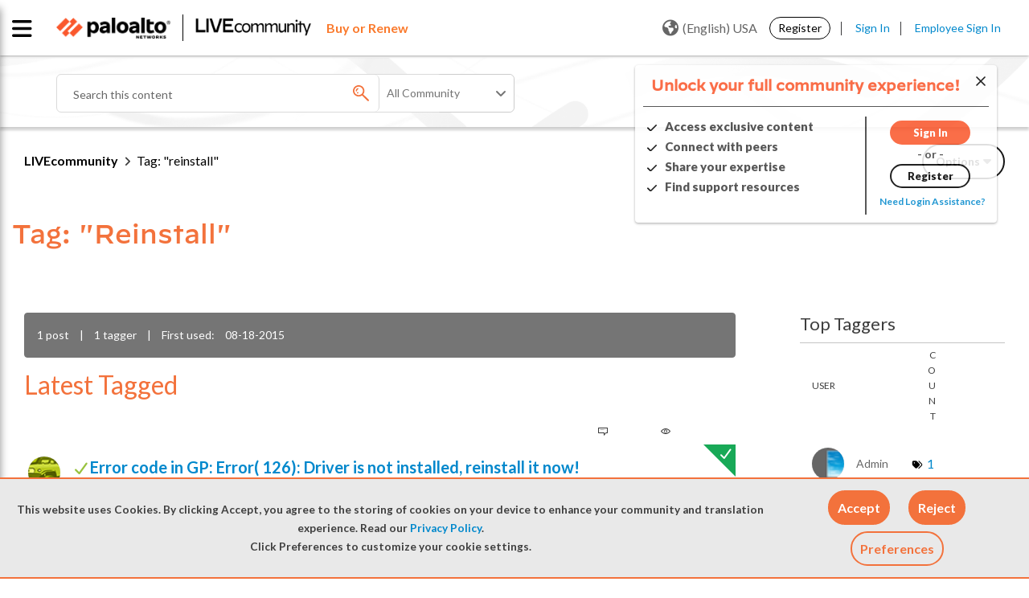

--- FILE ---
content_type: application/x-javascript;charset=utf-8
request_url: https://sstats.paloaltonetworks.com/id?d_visid_ver=5.5.0&d_fieldgroup=A&mcorgid=9A531C8B532965080A490D4D%40AdobeOrg&mid=83052827545092202057850198111657986215&ts=1769013825056
body_size: -32
content:
{"mid":"83052827545092202057850198111657986215"}